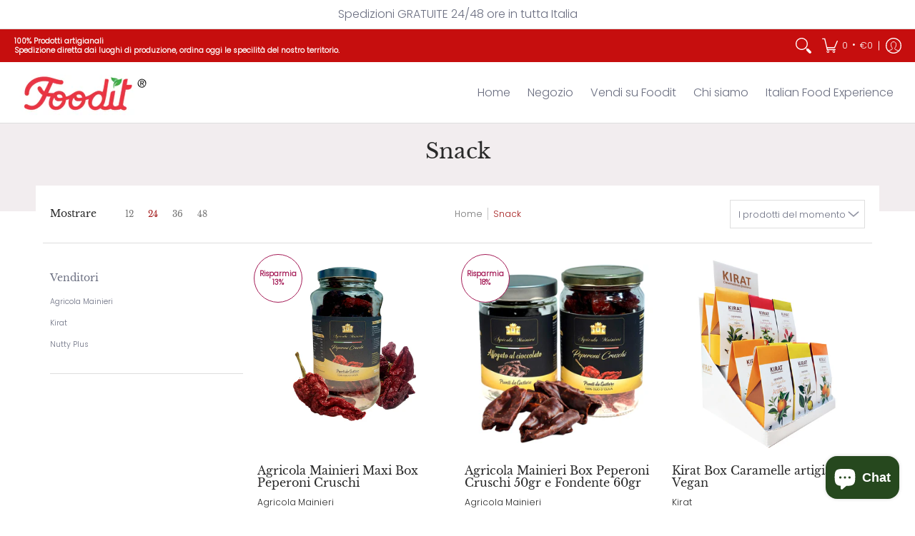

--- FILE ---
content_type: text/html; charset=utf-8
request_url: https://www.google.com/recaptcha/api2/aframe
body_size: 258
content:
<!DOCTYPE HTML><html><head><meta http-equiv="content-type" content="text/html; charset=UTF-8"></head><body><script nonce="hlwmw6E7tR4DCTfPKU0Ysg">/** Anti-fraud and anti-abuse applications only. See google.com/recaptcha */ try{var clients={'sodar':'https://pagead2.googlesyndication.com/pagead/sodar?'};window.addEventListener("message",function(a){try{if(a.source===window.parent){var b=JSON.parse(a.data);var c=clients[b['id']];if(c){var d=document.createElement('img');d.src=c+b['params']+'&rc='+(localStorage.getItem("rc::a")?sessionStorage.getItem("rc::b"):"");window.document.body.appendChild(d);sessionStorage.setItem("rc::e",parseInt(sessionStorage.getItem("rc::e")||0)+1);localStorage.setItem("rc::h",'1769514591070');}}}catch(b){}});window.parent.postMessage("_grecaptcha_ready", "*");}catch(b){}</script></body></html>